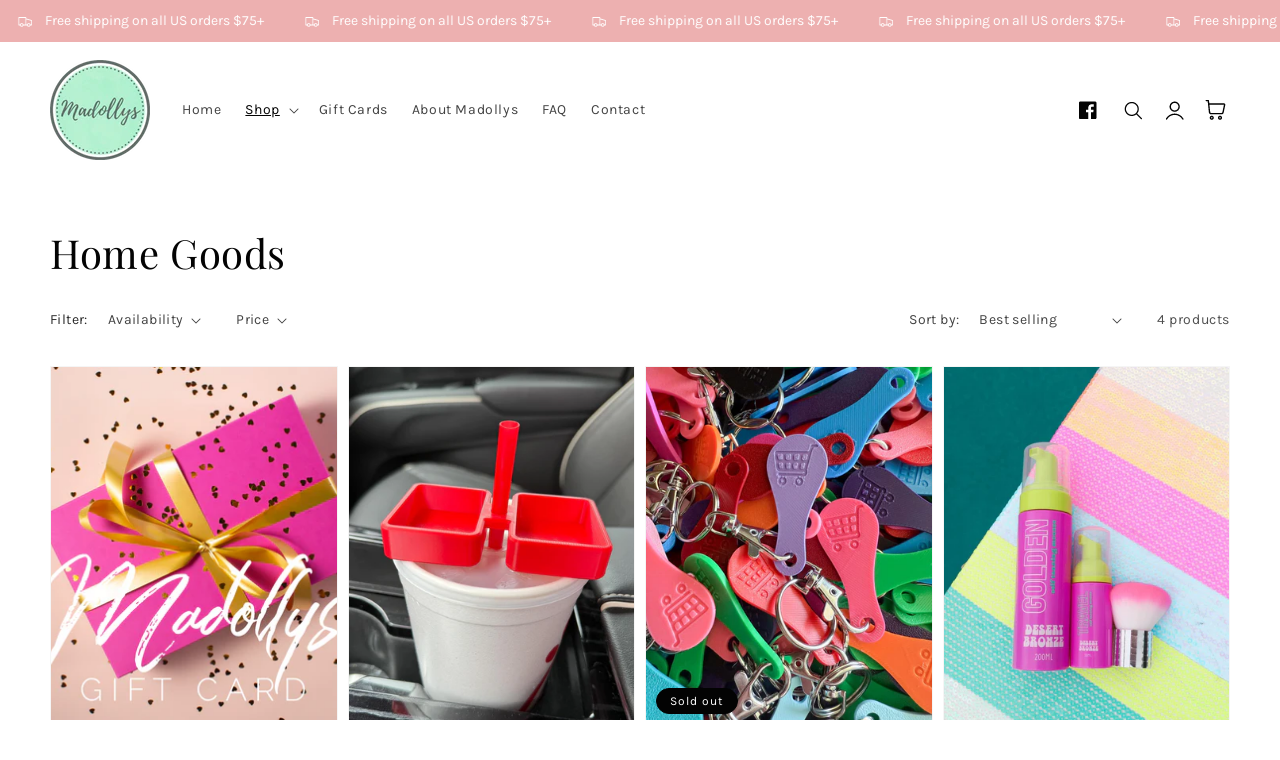

--- FILE ---
content_type: text/css
request_url: https://madollys.com/cdn/shop/t/8/assets/announcement-bar.css?v=82051320579537075991754288842
body_size: -340
content:
.announcement-bar--inner{padding:0 15px;max-width:1440px;margin-left:auto;margin-right:auto}@media only screen and (min-width: 768px){.announcement-bar--inner{padding:0 50px}}.announcement-bar-section{position:relative;z-index:52}.announcement-bar--wrap{line-height:1}.announcement-bar--inner{height:100%;display:flex;align-items:center;max-width:none;white-space:nowrap;overflow:hidden}.announcement-bar--inner.direction-left>div{animation:marquee-left var(--marquee-speed) linear infinite}.announcement-bar--inner.direction-right>div{animation:marquee-right var(--marquee-speed) linear infinite}.announcement-bar--inner>div{display:flex;align-items:center;flex-shrink:0;will-change:transform}.announcement-bar--inner:hover>div{animation-play-state:paused}.announcement-bar{display:inline-flex;align-items:center;padding:14px 20px;letter-spacing:.03em}.announcement-bar svg{margin-right:12px;height:14px;fill:rgb(var(--color-foreground))}.announcement-bar .announcement-bar__link{color:rgb(var(--color-foreground));display:flex;padding:0}.announcement-bar--item:empty{display:none}@keyframes marquee-left{0%{transform:translate(0)}to{transform:translate(-100%)}}@keyframes marquee-right{0%{transform:translate(-100%)}to{transform:translate(0)}}.announcement-bar-static{display:block}.announcement-bar-static>div{flex-wrap:wrap;justify-content:center}
/*# sourceMappingURL=/cdn/shop/t/8/assets/announcement-bar.css.map?v=82051320579537075991754288842 */
